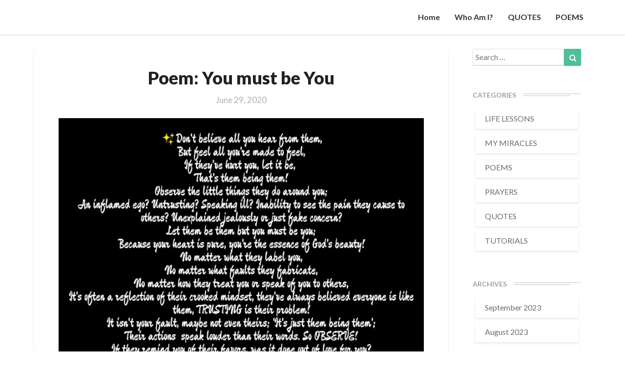

--- FILE ---
content_type: text/html; charset=utf-8
request_url: https://www.google.com/recaptcha/api2/anchor?ar=1&k=6Le9SP4SAAAAAPQLaoqyXwJA1300o7sgLIUMlURC&co=aHR0cHM6Ly9sZWVhbm5lZGNvc3RhLmNvbTo0NDM.&hl=en&v=jdMmXeCQEkPbnFDy9T04NbgJ&theme=light&size=normal&anchor-ms=20000&execute-ms=15000&cb=jfeanz3qvqbg
body_size: 47372
content:
<!DOCTYPE HTML><html dir="ltr" lang="en"><head><meta http-equiv="Content-Type" content="text/html; charset=UTF-8">
<meta http-equiv="X-UA-Compatible" content="IE=edge">
<title>reCAPTCHA</title>
<style type="text/css">
/* cyrillic-ext */
@font-face {
  font-family: 'Roboto';
  font-style: normal;
  font-weight: 400;
  font-stretch: 100%;
  src: url(//fonts.gstatic.com/s/roboto/v48/KFO7CnqEu92Fr1ME7kSn66aGLdTylUAMa3GUBHMdazTgWw.woff2) format('woff2');
  unicode-range: U+0460-052F, U+1C80-1C8A, U+20B4, U+2DE0-2DFF, U+A640-A69F, U+FE2E-FE2F;
}
/* cyrillic */
@font-face {
  font-family: 'Roboto';
  font-style: normal;
  font-weight: 400;
  font-stretch: 100%;
  src: url(//fonts.gstatic.com/s/roboto/v48/KFO7CnqEu92Fr1ME7kSn66aGLdTylUAMa3iUBHMdazTgWw.woff2) format('woff2');
  unicode-range: U+0301, U+0400-045F, U+0490-0491, U+04B0-04B1, U+2116;
}
/* greek-ext */
@font-face {
  font-family: 'Roboto';
  font-style: normal;
  font-weight: 400;
  font-stretch: 100%;
  src: url(//fonts.gstatic.com/s/roboto/v48/KFO7CnqEu92Fr1ME7kSn66aGLdTylUAMa3CUBHMdazTgWw.woff2) format('woff2');
  unicode-range: U+1F00-1FFF;
}
/* greek */
@font-face {
  font-family: 'Roboto';
  font-style: normal;
  font-weight: 400;
  font-stretch: 100%;
  src: url(//fonts.gstatic.com/s/roboto/v48/KFO7CnqEu92Fr1ME7kSn66aGLdTylUAMa3-UBHMdazTgWw.woff2) format('woff2');
  unicode-range: U+0370-0377, U+037A-037F, U+0384-038A, U+038C, U+038E-03A1, U+03A3-03FF;
}
/* math */
@font-face {
  font-family: 'Roboto';
  font-style: normal;
  font-weight: 400;
  font-stretch: 100%;
  src: url(//fonts.gstatic.com/s/roboto/v48/KFO7CnqEu92Fr1ME7kSn66aGLdTylUAMawCUBHMdazTgWw.woff2) format('woff2');
  unicode-range: U+0302-0303, U+0305, U+0307-0308, U+0310, U+0312, U+0315, U+031A, U+0326-0327, U+032C, U+032F-0330, U+0332-0333, U+0338, U+033A, U+0346, U+034D, U+0391-03A1, U+03A3-03A9, U+03B1-03C9, U+03D1, U+03D5-03D6, U+03F0-03F1, U+03F4-03F5, U+2016-2017, U+2034-2038, U+203C, U+2040, U+2043, U+2047, U+2050, U+2057, U+205F, U+2070-2071, U+2074-208E, U+2090-209C, U+20D0-20DC, U+20E1, U+20E5-20EF, U+2100-2112, U+2114-2115, U+2117-2121, U+2123-214F, U+2190, U+2192, U+2194-21AE, U+21B0-21E5, U+21F1-21F2, U+21F4-2211, U+2213-2214, U+2216-22FF, U+2308-230B, U+2310, U+2319, U+231C-2321, U+2336-237A, U+237C, U+2395, U+239B-23B7, U+23D0, U+23DC-23E1, U+2474-2475, U+25AF, U+25B3, U+25B7, U+25BD, U+25C1, U+25CA, U+25CC, U+25FB, U+266D-266F, U+27C0-27FF, U+2900-2AFF, U+2B0E-2B11, U+2B30-2B4C, U+2BFE, U+3030, U+FF5B, U+FF5D, U+1D400-1D7FF, U+1EE00-1EEFF;
}
/* symbols */
@font-face {
  font-family: 'Roboto';
  font-style: normal;
  font-weight: 400;
  font-stretch: 100%;
  src: url(//fonts.gstatic.com/s/roboto/v48/KFO7CnqEu92Fr1ME7kSn66aGLdTylUAMaxKUBHMdazTgWw.woff2) format('woff2');
  unicode-range: U+0001-000C, U+000E-001F, U+007F-009F, U+20DD-20E0, U+20E2-20E4, U+2150-218F, U+2190, U+2192, U+2194-2199, U+21AF, U+21E6-21F0, U+21F3, U+2218-2219, U+2299, U+22C4-22C6, U+2300-243F, U+2440-244A, U+2460-24FF, U+25A0-27BF, U+2800-28FF, U+2921-2922, U+2981, U+29BF, U+29EB, U+2B00-2BFF, U+4DC0-4DFF, U+FFF9-FFFB, U+10140-1018E, U+10190-1019C, U+101A0, U+101D0-101FD, U+102E0-102FB, U+10E60-10E7E, U+1D2C0-1D2D3, U+1D2E0-1D37F, U+1F000-1F0FF, U+1F100-1F1AD, U+1F1E6-1F1FF, U+1F30D-1F30F, U+1F315, U+1F31C, U+1F31E, U+1F320-1F32C, U+1F336, U+1F378, U+1F37D, U+1F382, U+1F393-1F39F, U+1F3A7-1F3A8, U+1F3AC-1F3AF, U+1F3C2, U+1F3C4-1F3C6, U+1F3CA-1F3CE, U+1F3D4-1F3E0, U+1F3ED, U+1F3F1-1F3F3, U+1F3F5-1F3F7, U+1F408, U+1F415, U+1F41F, U+1F426, U+1F43F, U+1F441-1F442, U+1F444, U+1F446-1F449, U+1F44C-1F44E, U+1F453, U+1F46A, U+1F47D, U+1F4A3, U+1F4B0, U+1F4B3, U+1F4B9, U+1F4BB, U+1F4BF, U+1F4C8-1F4CB, U+1F4D6, U+1F4DA, U+1F4DF, U+1F4E3-1F4E6, U+1F4EA-1F4ED, U+1F4F7, U+1F4F9-1F4FB, U+1F4FD-1F4FE, U+1F503, U+1F507-1F50B, U+1F50D, U+1F512-1F513, U+1F53E-1F54A, U+1F54F-1F5FA, U+1F610, U+1F650-1F67F, U+1F687, U+1F68D, U+1F691, U+1F694, U+1F698, U+1F6AD, U+1F6B2, U+1F6B9-1F6BA, U+1F6BC, U+1F6C6-1F6CF, U+1F6D3-1F6D7, U+1F6E0-1F6EA, U+1F6F0-1F6F3, U+1F6F7-1F6FC, U+1F700-1F7FF, U+1F800-1F80B, U+1F810-1F847, U+1F850-1F859, U+1F860-1F887, U+1F890-1F8AD, U+1F8B0-1F8BB, U+1F8C0-1F8C1, U+1F900-1F90B, U+1F93B, U+1F946, U+1F984, U+1F996, U+1F9E9, U+1FA00-1FA6F, U+1FA70-1FA7C, U+1FA80-1FA89, U+1FA8F-1FAC6, U+1FACE-1FADC, U+1FADF-1FAE9, U+1FAF0-1FAF8, U+1FB00-1FBFF;
}
/* vietnamese */
@font-face {
  font-family: 'Roboto';
  font-style: normal;
  font-weight: 400;
  font-stretch: 100%;
  src: url(//fonts.gstatic.com/s/roboto/v48/KFO7CnqEu92Fr1ME7kSn66aGLdTylUAMa3OUBHMdazTgWw.woff2) format('woff2');
  unicode-range: U+0102-0103, U+0110-0111, U+0128-0129, U+0168-0169, U+01A0-01A1, U+01AF-01B0, U+0300-0301, U+0303-0304, U+0308-0309, U+0323, U+0329, U+1EA0-1EF9, U+20AB;
}
/* latin-ext */
@font-face {
  font-family: 'Roboto';
  font-style: normal;
  font-weight: 400;
  font-stretch: 100%;
  src: url(//fonts.gstatic.com/s/roboto/v48/KFO7CnqEu92Fr1ME7kSn66aGLdTylUAMa3KUBHMdazTgWw.woff2) format('woff2');
  unicode-range: U+0100-02BA, U+02BD-02C5, U+02C7-02CC, U+02CE-02D7, U+02DD-02FF, U+0304, U+0308, U+0329, U+1D00-1DBF, U+1E00-1E9F, U+1EF2-1EFF, U+2020, U+20A0-20AB, U+20AD-20C0, U+2113, U+2C60-2C7F, U+A720-A7FF;
}
/* latin */
@font-face {
  font-family: 'Roboto';
  font-style: normal;
  font-weight: 400;
  font-stretch: 100%;
  src: url(//fonts.gstatic.com/s/roboto/v48/KFO7CnqEu92Fr1ME7kSn66aGLdTylUAMa3yUBHMdazQ.woff2) format('woff2');
  unicode-range: U+0000-00FF, U+0131, U+0152-0153, U+02BB-02BC, U+02C6, U+02DA, U+02DC, U+0304, U+0308, U+0329, U+2000-206F, U+20AC, U+2122, U+2191, U+2193, U+2212, U+2215, U+FEFF, U+FFFD;
}
/* cyrillic-ext */
@font-face {
  font-family: 'Roboto';
  font-style: normal;
  font-weight: 500;
  font-stretch: 100%;
  src: url(//fonts.gstatic.com/s/roboto/v48/KFO7CnqEu92Fr1ME7kSn66aGLdTylUAMa3GUBHMdazTgWw.woff2) format('woff2');
  unicode-range: U+0460-052F, U+1C80-1C8A, U+20B4, U+2DE0-2DFF, U+A640-A69F, U+FE2E-FE2F;
}
/* cyrillic */
@font-face {
  font-family: 'Roboto';
  font-style: normal;
  font-weight: 500;
  font-stretch: 100%;
  src: url(//fonts.gstatic.com/s/roboto/v48/KFO7CnqEu92Fr1ME7kSn66aGLdTylUAMa3iUBHMdazTgWw.woff2) format('woff2');
  unicode-range: U+0301, U+0400-045F, U+0490-0491, U+04B0-04B1, U+2116;
}
/* greek-ext */
@font-face {
  font-family: 'Roboto';
  font-style: normal;
  font-weight: 500;
  font-stretch: 100%;
  src: url(//fonts.gstatic.com/s/roboto/v48/KFO7CnqEu92Fr1ME7kSn66aGLdTylUAMa3CUBHMdazTgWw.woff2) format('woff2');
  unicode-range: U+1F00-1FFF;
}
/* greek */
@font-face {
  font-family: 'Roboto';
  font-style: normal;
  font-weight: 500;
  font-stretch: 100%;
  src: url(//fonts.gstatic.com/s/roboto/v48/KFO7CnqEu92Fr1ME7kSn66aGLdTylUAMa3-UBHMdazTgWw.woff2) format('woff2');
  unicode-range: U+0370-0377, U+037A-037F, U+0384-038A, U+038C, U+038E-03A1, U+03A3-03FF;
}
/* math */
@font-face {
  font-family: 'Roboto';
  font-style: normal;
  font-weight: 500;
  font-stretch: 100%;
  src: url(//fonts.gstatic.com/s/roboto/v48/KFO7CnqEu92Fr1ME7kSn66aGLdTylUAMawCUBHMdazTgWw.woff2) format('woff2');
  unicode-range: U+0302-0303, U+0305, U+0307-0308, U+0310, U+0312, U+0315, U+031A, U+0326-0327, U+032C, U+032F-0330, U+0332-0333, U+0338, U+033A, U+0346, U+034D, U+0391-03A1, U+03A3-03A9, U+03B1-03C9, U+03D1, U+03D5-03D6, U+03F0-03F1, U+03F4-03F5, U+2016-2017, U+2034-2038, U+203C, U+2040, U+2043, U+2047, U+2050, U+2057, U+205F, U+2070-2071, U+2074-208E, U+2090-209C, U+20D0-20DC, U+20E1, U+20E5-20EF, U+2100-2112, U+2114-2115, U+2117-2121, U+2123-214F, U+2190, U+2192, U+2194-21AE, U+21B0-21E5, U+21F1-21F2, U+21F4-2211, U+2213-2214, U+2216-22FF, U+2308-230B, U+2310, U+2319, U+231C-2321, U+2336-237A, U+237C, U+2395, U+239B-23B7, U+23D0, U+23DC-23E1, U+2474-2475, U+25AF, U+25B3, U+25B7, U+25BD, U+25C1, U+25CA, U+25CC, U+25FB, U+266D-266F, U+27C0-27FF, U+2900-2AFF, U+2B0E-2B11, U+2B30-2B4C, U+2BFE, U+3030, U+FF5B, U+FF5D, U+1D400-1D7FF, U+1EE00-1EEFF;
}
/* symbols */
@font-face {
  font-family: 'Roboto';
  font-style: normal;
  font-weight: 500;
  font-stretch: 100%;
  src: url(//fonts.gstatic.com/s/roboto/v48/KFO7CnqEu92Fr1ME7kSn66aGLdTylUAMaxKUBHMdazTgWw.woff2) format('woff2');
  unicode-range: U+0001-000C, U+000E-001F, U+007F-009F, U+20DD-20E0, U+20E2-20E4, U+2150-218F, U+2190, U+2192, U+2194-2199, U+21AF, U+21E6-21F0, U+21F3, U+2218-2219, U+2299, U+22C4-22C6, U+2300-243F, U+2440-244A, U+2460-24FF, U+25A0-27BF, U+2800-28FF, U+2921-2922, U+2981, U+29BF, U+29EB, U+2B00-2BFF, U+4DC0-4DFF, U+FFF9-FFFB, U+10140-1018E, U+10190-1019C, U+101A0, U+101D0-101FD, U+102E0-102FB, U+10E60-10E7E, U+1D2C0-1D2D3, U+1D2E0-1D37F, U+1F000-1F0FF, U+1F100-1F1AD, U+1F1E6-1F1FF, U+1F30D-1F30F, U+1F315, U+1F31C, U+1F31E, U+1F320-1F32C, U+1F336, U+1F378, U+1F37D, U+1F382, U+1F393-1F39F, U+1F3A7-1F3A8, U+1F3AC-1F3AF, U+1F3C2, U+1F3C4-1F3C6, U+1F3CA-1F3CE, U+1F3D4-1F3E0, U+1F3ED, U+1F3F1-1F3F3, U+1F3F5-1F3F7, U+1F408, U+1F415, U+1F41F, U+1F426, U+1F43F, U+1F441-1F442, U+1F444, U+1F446-1F449, U+1F44C-1F44E, U+1F453, U+1F46A, U+1F47D, U+1F4A3, U+1F4B0, U+1F4B3, U+1F4B9, U+1F4BB, U+1F4BF, U+1F4C8-1F4CB, U+1F4D6, U+1F4DA, U+1F4DF, U+1F4E3-1F4E6, U+1F4EA-1F4ED, U+1F4F7, U+1F4F9-1F4FB, U+1F4FD-1F4FE, U+1F503, U+1F507-1F50B, U+1F50D, U+1F512-1F513, U+1F53E-1F54A, U+1F54F-1F5FA, U+1F610, U+1F650-1F67F, U+1F687, U+1F68D, U+1F691, U+1F694, U+1F698, U+1F6AD, U+1F6B2, U+1F6B9-1F6BA, U+1F6BC, U+1F6C6-1F6CF, U+1F6D3-1F6D7, U+1F6E0-1F6EA, U+1F6F0-1F6F3, U+1F6F7-1F6FC, U+1F700-1F7FF, U+1F800-1F80B, U+1F810-1F847, U+1F850-1F859, U+1F860-1F887, U+1F890-1F8AD, U+1F8B0-1F8BB, U+1F8C0-1F8C1, U+1F900-1F90B, U+1F93B, U+1F946, U+1F984, U+1F996, U+1F9E9, U+1FA00-1FA6F, U+1FA70-1FA7C, U+1FA80-1FA89, U+1FA8F-1FAC6, U+1FACE-1FADC, U+1FADF-1FAE9, U+1FAF0-1FAF8, U+1FB00-1FBFF;
}
/* vietnamese */
@font-face {
  font-family: 'Roboto';
  font-style: normal;
  font-weight: 500;
  font-stretch: 100%;
  src: url(//fonts.gstatic.com/s/roboto/v48/KFO7CnqEu92Fr1ME7kSn66aGLdTylUAMa3OUBHMdazTgWw.woff2) format('woff2');
  unicode-range: U+0102-0103, U+0110-0111, U+0128-0129, U+0168-0169, U+01A0-01A1, U+01AF-01B0, U+0300-0301, U+0303-0304, U+0308-0309, U+0323, U+0329, U+1EA0-1EF9, U+20AB;
}
/* latin-ext */
@font-face {
  font-family: 'Roboto';
  font-style: normal;
  font-weight: 500;
  font-stretch: 100%;
  src: url(//fonts.gstatic.com/s/roboto/v48/KFO7CnqEu92Fr1ME7kSn66aGLdTylUAMa3KUBHMdazTgWw.woff2) format('woff2');
  unicode-range: U+0100-02BA, U+02BD-02C5, U+02C7-02CC, U+02CE-02D7, U+02DD-02FF, U+0304, U+0308, U+0329, U+1D00-1DBF, U+1E00-1E9F, U+1EF2-1EFF, U+2020, U+20A0-20AB, U+20AD-20C0, U+2113, U+2C60-2C7F, U+A720-A7FF;
}
/* latin */
@font-face {
  font-family: 'Roboto';
  font-style: normal;
  font-weight: 500;
  font-stretch: 100%;
  src: url(//fonts.gstatic.com/s/roboto/v48/KFO7CnqEu92Fr1ME7kSn66aGLdTylUAMa3yUBHMdazQ.woff2) format('woff2');
  unicode-range: U+0000-00FF, U+0131, U+0152-0153, U+02BB-02BC, U+02C6, U+02DA, U+02DC, U+0304, U+0308, U+0329, U+2000-206F, U+20AC, U+2122, U+2191, U+2193, U+2212, U+2215, U+FEFF, U+FFFD;
}
/* cyrillic-ext */
@font-face {
  font-family: 'Roboto';
  font-style: normal;
  font-weight: 900;
  font-stretch: 100%;
  src: url(//fonts.gstatic.com/s/roboto/v48/KFO7CnqEu92Fr1ME7kSn66aGLdTylUAMa3GUBHMdazTgWw.woff2) format('woff2');
  unicode-range: U+0460-052F, U+1C80-1C8A, U+20B4, U+2DE0-2DFF, U+A640-A69F, U+FE2E-FE2F;
}
/* cyrillic */
@font-face {
  font-family: 'Roboto';
  font-style: normal;
  font-weight: 900;
  font-stretch: 100%;
  src: url(//fonts.gstatic.com/s/roboto/v48/KFO7CnqEu92Fr1ME7kSn66aGLdTylUAMa3iUBHMdazTgWw.woff2) format('woff2');
  unicode-range: U+0301, U+0400-045F, U+0490-0491, U+04B0-04B1, U+2116;
}
/* greek-ext */
@font-face {
  font-family: 'Roboto';
  font-style: normal;
  font-weight: 900;
  font-stretch: 100%;
  src: url(//fonts.gstatic.com/s/roboto/v48/KFO7CnqEu92Fr1ME7kSn66aGLdTylUAMa3CUBHMdazTgWw.woff2) format('woff2');
  unicode-range: U+1F00-1FFF;
}
/* greek */
@font-face {
  font-family: 'Roboto';
  font-style: normal;
  font-weight: 900;
  font-stretch: 100%;
  src: url(//fonts.gstatic.com/s/roboto/v48/KFO7CnqEu92Fr1ME7kSn66aGLdTylUAMa3-UBHMdazTgWw.woff2) format('woff2');
  unicode-range: U+0370-0377, U+037A-037F, U+0384-038A, U+038C, U+038E-03A1, U+03A3-03FF;
}
/* math */
@font-face {
  font-family: 'Roboto';
  font-style: normal;
  font-weight: 900;
  font-stretch: 100%;
  src: url(//fonts.gstatic.com/s/roboto/v48/KFO7CnqEu92Fr1ME7kSn66aGLdTylUAMawCUBHMdazTgWw.woff2) format('woff2');
  unicode-range: U+0302-0303, U+0305, U+0307-0308, U+0310, U+0312, U+0315, U+031A, U+0326-0327, U+032C, U+032F-0330, U+0332-0333, U+0338, U+033A, U+0346, U+034D, U+0391-03A1, U+03A3-03A9, U+03B1-03C9, U+03D1, U+03D5-03D6, U+03F0-03F1, U+03F4-03F5, U+2016-2017, U+2034-2038, U+203C, U+2040, U+2043, U+2047, U+2050, U+2057, U+205F, U+2070-2071, U+2074-208E, U+2090-209C, U+20D0-20DC, U+20E1, U+20E5-20EF, U+2100-2112, U+2114-2115, U+2117-2121, U+2123-214F, U+2190, U+2192, U+2194-21AE, U+21B0-21E5, U+21F1-21F2, U+21F4-2211, U+2213-2214, U+2216-22FF, U+2308-230B, U+2310, U+2319, U+231C-2321, U+2336-237A, U+237C, U+2395, U+239B-23B7, U+23D0, U+23DC-23E1, U+2474-2475, U+25AF, U+25B3, U+25B7, U+25BD, U+25C1, U+25CA, U+25CC, U+25FB, U+266D-266F, U+27C0-27FF, U+2900-2AFF, U+2B0E-2B11, U+2B30-2B4C, U+2BFE, U+3030, U+FF5B, U+FF5D, U+1D400-1D7FF, U+1EE00-1EEFF;
}
/* symbols */
@font-face {
  font-family: 'Roboto';
  font-style: normal;
  font-weight: 900;
  font-stretch: 100%;
  src: url(//fonts.gstatic.com/s/roboto/v48/KFO7CnqEu92Fr1ME7kSn66aGLdTylUAMaxKUBHMdazTgWw.woff2) format('woff2');
  unicode-range: U+0001-000C, U+000E-001F, U+007F-009F, U+20DD-20E0, U+20E2-20E4, U+2150-218F, U+2190, U+2192, U+2194-2199, U+21AF, U+21E6-21F0, U+21F3, U+2218-2219, U+2299, U+22C4-22C6, U+2300-243F, U+2440-244A, U+2460-24FF, U+25A0-27BF, U+2800-28FF, U+2921-2922, U+2981, U+29BF, U+29EB, U+2B00-2BFF, U+4DC0-4DFF, U+FFF9-FFFB, U+10140-1018E, U+10190-1019C, U+101A0, U+101D0-101FD, U+102E0-102FB, U+10E60-10E7E, U+1D2C0-1D2D3, U+1D2E0-1D37F, U+1F000-1F0FF, U+1F100-1F1AD, U+1F1E6-1F1FF, U+1F30D-1F30F, U+1F315, U+1F31C, U+1F31E, U+1F320-1F32C, U+1F336, U+1F378, U+1F37D, U+1F382, U+1F393-1F39F, U+1F3A7-1F3A8, U+1F3AC-1F3AF, U+1F3C2, U+1F3C4-1F3C6, U+1F3CA-1F3CE, U+1F3D4-1F3E0, U+1F3ED, U+1F3F1-1F3F3, U+1F3F5-1F3F7, U+1F408, U+1F415, U+1F41F, U+1F426, U+1F43F, U+1F441-1F442, U+1F444, U+1F446-1F449, U+1F44C-1F44E, U+1F453, U+1F46A, U+1F47D, U+1F4A3, U+1F4B0, U+1F4B3, U+1F4B9, U+1F4BB, U+1F4BF, U+1F4C8-1F4CB, U+1F4D6, U+1F4DA, U+1F4DF, U+1F4E3-1F4E6, U+1F4EA-1F4ED, U+1F4F7, U+1F4F9-1F4FB, U+1F4FD-1F4FE, U+1F503, U+1F507-1F50B, U+1F50D, U+1F512-1F513, U+1F53E-1F54A, U+1F54F-1F5FA, U+1F610, U+1F650-1F67F, U+1F687, U+1F68D, U+1F691, U+1F694, U+1F698, U+1F6AD, U+1F6B2, U+1F6B9-1F6BA, U+1F6BC, U+1F6C6-1F6CF, U+1F6D3-1F6D7, U+1F6E0-1F6EA, U+1F6F0-1F6F3, U+1F6F7-1F6FC, U+1F700-1F7FF, U+1F800-1F80B, U+1F810-1F847, U+1F850-1F859, U+1F860-1F887, U+1F890-1F8AD, U+1F8B0-1F8BB, U+1F8C0-1F8C1, U+1F900-1F90B, U+1F93B, U+1F946, U+1F984, U+1F996, U+1F9E9, U+1FA00-1FA6F, U+1FA70-1FA7C, U+1FA80-1FA89, U+1FA8F-1FAC6, U+1FACE-1FADC, U+1FADF-1FAE9, U+1FAF0-1FAF8, U+1FB00-1FBFF;
}
/* vietnamese */
@font-face {
  font-family: 'Roboto';
  font-style: normal;
  font-weight: 900;
  font-stretch: 100%;
  src: url(//fonts.gstatic.com/s/roboto/v48/KFO7CnqEu92Fr1ME7kSn66aGLdTylUAMa3OUBHMdazTgWw.woff2) format('woff2');
  unicode-range: U+0102-0103, U+0110-0111, U+0128-0129, U+0168-0169, U+01A0-01A1, U+01AF-01B0, U+0300-0301, U+0303-0304, U+0308-0309, U+0323, U+0329, U+1EA0-1EF9, U+20AB;
}
/* latin-ext */
@font-face {
  font-family: 'Roboto';
  font-style: normal;
  font-weight: 900;
  font-stretch: 100%;
  src: url(//fonts.gstatic.com/s/roboto/v48/KFO7CnqEu92Fr1ME7kSn66aGLdTylUAMa3KUBHMdazTgWw.woff2) format('woff2');
  unicode-range: U+0100-02BA, U+02BD-02C5, U+02C7-02CC, U+02CE-02D7, U+02DD-02FF, U+0304, U+0308, U+0329, U+1D00-1DBF, U+1E00-1E9F, U+1EF2-1EFF, U+2020, U+20A0-20AB, U+20AD-20C0, U+2113, U+2C60-2C7F, U+A720-A7FF;
}
/* latin */
@font-face {
  font-family: 'Roboto';
  font-style: normal;
  font-weight: 900;
  font-stretch: 100%;
  src: url(//fonts.gstatic.com/s/roboto/v48/KFO7CnqEu92Fr1ME7kSn66aGLdTylUAMa3yUBHMdazQ.woff2) format('woff2');
  unicode-range: U+0000-00FF, U+0131, U+0152-0153, U+02BB-02BC, U+02C6, U+02DA, U+02DC, U+0304, U+0308, U+0329, U+2000-206F, U+20AC, U+2122, U+2191, U+2193, U+2212, U+2215, U+FEFF, U+FFFD;
}

</style>
<link rel="stylesheet" type="text/css" href="https://www.gstatic.com/recaptcha/releases/jdMmXeCQEkPbnFDy9T04NbgJ/styles__ltr.css">
<script nonce="GP_lV7qWEsEaLGdj5in79Q" type="text/javascript">window['__recaptcha_api'] = 'https://www.google.com/recaptcha/api2/';</script>
<script type="text/javascript" src="https://www.gstatic.com/recaptcha/releases/jdMmXeCQEkPbnFDy9T04NbgJ/recaptcha__en.js" nonce="GP_lV7qWEsEaLGdj5in79Q">
      
    </script></head>
<body><div id="rc-anchor-alert" class="rc-anchor-alert"></div>
<input type="hidden" id="recaptcha-token" value="[base64]">
<script type="text/javascript" nonce="GP_lV7qWEsEaLGdj5in79Q">
      recaptcha.anchor.Main.init("[\x22ainput\x22,[\x22bgdata\x22,\x22\x22,\[base64]/[base64]/e2RvbmU6ZmFsc2UsdmFsdWU6ZVtIKytdfTp7ZG9uZTp0cnVlfX19LGkxPWZ1bmN0aW9uKGUsSCl7SC5ILmxlbmd0aD4xMDQ/[base64]/[base64]/[base64]/[base64]/[base64]/[base64]/[base64]/[base64]/[base64]/RXAoZS5QLGUpOlFVKHRydWUsOCxlKX0sRT1mdW5jdGlvbihlLEgsRixoLEssUCl7aWYoSC5oLmxlbmd0aCl7SC5CSD0oSC5vJiYiOlRRUjpUUVI6IigpLEYpLEgubz10cnVlO3RyeXtLPUguSigpLEguWj1LLEguTz0wLEgudT0wLEgudj1LLFA9T3AoRixIKSxlPWU/[base64]/[base64]/[base64]/[base64]\x22,\[base64]\\u003d\x22,\x22wrzCk8KwwpjDuRtKw68Gw7fCg8K2wrQmcMO/w4rCkCvCnU7DnsKsw6VddsKXwqg2w7bDksKUwp7CnhTCsjY9NcOQwqB7SMKIGsK/VjtWfGxzw4LDkcK0QUE2S8OvwoMPw4oww7wsJj52VC0AK8KedMOHwpDDuMKdwp/CiGXDpcOXOMKNH8KxO8K9w5LDicKvw6zCoT7Cqwo7NXduSl/[base64]/DjsOKwrTCoAzDmxLCnsO3C8K6BcKqwpjCp8OCFcKOasOuw5vCgyPCu23CgVc5w7DCjcOgEBpFwqLDhDRtw68aw4FywqlMD28/wqUaw51ndiRWeXHDgnTDi8OrTCdlwq8VXAfChlomVMKuGcO2w7rCrhbCoMK8wqTCq8OjcsOYRCXCkhBhw63DjHDDg8OEw48zwrHDpcKzGy7DrxoRwrbDsS5qfg3DosObwpccw43DlTBeLMKqw6R2wrvDtsKIw7vDu3cyw5fCo8KawphrwrRREsO6w7/Cl8KOIsOdH8KIwr7CrcKyw7NHw5TCrcKHw498SsKcecOxFMOtw6rCj2LCtcOPJBrDgk/Cul07wpzCnMKUN8OnwoUAwqwqMmUSwo4VBsKMw5AdHEM3wpEOwoPDk0jCt8K7CmwTw6PCtzpQJ8Owwq/DhMOKwqTCtHLDrsKBTBJvwqnDnV99IsO6wox6wpXCs8OWw6N8w4dXwqfCsURAbCvCmcOLABZEw5vCnsKuLzxuwq7CvFHCnh4OFzrCr3wBEwrCrUnCvCdeJn3CjsOsw4rCpQrCqFgeG8O2w5EqFcOUwqoWw4PCkMOnNhFTwp/CrV/CjzbDmnTCnw86UcOdD8OLwqsqw4rDqA54wqbChMKQw5bCgRHCvgJ0BArClsOzw6gYM2NeE8KJw5/DjiXDhBBbZQnDlMKWw4LChMObQsOMw6fCqjkzw5B8eGMjHlDDkMOmTcKSw75Uw5rCiBfDkUPDqVhYXMKsWXkeaEBxccK3NcOyw7LCsDvCisKEw45fwobDogDDjsObfMOfHcOAGUhcflYVw6A5UlbCtMK/[base64]/CnToDwoLCmR8kwpjCqsKtwoRcwoFdC2PDvsOFwr8lQUQ0R8KQwoPDjMKsDcOjJ8Kewo0VJ8OXw6PDmMKILUVrwpfCoA9lSz9Gw7nCkcKWGsOHZhTCpQx6wq9zfFLCk8OKw6d/KhVrMsOEwqwYQ8KNCcKowrlOw5kKfATDn2JuwrTCncKBL0wKw5ACwoIdYMKEw7vCsVnDrMOhUcO9w5TCkUVCGC/Du8OewqrCi0TDvVISw49jAGnCpcOvwqkveMK0N8KPRG97w7vDrmwNw451VEzDvsOxKkNMwpB5w6DDvcO7w44zwp3CmsOyfsKUw7A+cSpZPwB5cMO2PMOxw5k2wq8mwq9masOTRShmTjdFw6jDnjvCr8OCTC1bdk0FwoDCgk8QOnMLJz/Dp1bCuXAkagFRwrDCgUvDvjlRaj8MfFhxEsKjwo1seRXClcKEw6sHwqYOV8ORIcOwSTpzX8O/wrx8w45ywprDusKOWcOaJSHDgMOZD8KUwqPCgwtUw5TDl2DCuivCkcOmw6PDpcOnwpE/[base64]/DnTrCn1Rxa0TDhMKlDWhSwrDDj8KGwpl/w4rDrMOIwpLCrUBmQkU7woECwrTCqDEEw6QSw6cGw5LDj8OcYcKqWcOPwqnCmcK0wqrCiHpPw5bCgMO/SCo6G8K9PwLDgz/CozbCpsKndMKJw7XDqMOQeVfCrMKPw6cDCsKxw7XDvnHCmMKKL1jDu2fCtgHDnFLDvcOrw55rw4DCuRrCl30bwpw8w7R9A8K8VcORw51jwqBdwpHCn3/Dokctw4nDgSXCim7Dmh0Swr7DmsKcw4R1fi/DmBrCjcOuw5AZw5XDl8KuwqLCsm7CmsOnw6bDh8O+w7Q7KBDCh2DDjjgqKF3DvEgsw7ssw6vCr1jCr2jCmMKcwrfDsAwEwprCm8Kwwr0CaMOYwpt1G2XDtWomS8Kzw7EQw4DCqsK/woLDiMOvYgbDjsKkwq/CjjbDoMKHFsKYw5/[base64]/XMKXUyfDoHl0d8OSwqdawqXDusOlJ0wGBVJYwp48w6xxM8K3w40Ow5bDgUFbw5vDjl9iw5HChwxUesOow7bDj8K1w7rDuzgNAmvCnMKCfjVIYcKXPXnCtyrCmcK/R37CtAYnC2LDljvCksOVwp7DnMKdL3HDjz0Wwo7DojYZwqLCpcKAwqx+woLDky5MBx/DrsOjw7JQEcOFwqrDk1fDp8OFTxbCrxZSwqLCsMKwwp0MwrAhGcKVJWB9UMKhw6EhUsOBDsOTwpXCuMKtw5vCpgtEHsKqbMO6cDHCvU5jwqwlwqtcbMOfwr/CiATCj25WS8KjGsK/woZINSwvESx0X8KZwqfCrH3DksKywrnCkysZBTE3SzRhw6QQw6TDhipHwqjDt0vCinXDocKaNMK+KcORwpADT3/DosKJJQvDu8O0wp/CjxbDq2lLwp3CoiFVwpPCuTHDvMOww6B+wpfDhcOQw4B/wrctwo8Iw6IVBMOpOsOiEhLDtMKGaAVTWcKjwpVxw4/DgzjCthpAwrzCusO3wpRvJcKNc2DDlcOZaMOFfybCggfDocKNUz4yOTnDhcOffE7ChcKFwonDnBbCjiLDjsKAwq1lKyQpJcOEaWJlw7k5w6BDRcKJw6VgXCXDlcO8w7LCqsKFfcOKwq93cirCiE/CpcKqc8Oyw5zCjMO9w6DCoMKxw6jCtyhVw4kaeH/DhBB+fTLDlhzCksO/[base64]/CtiHDgg7DvlILwrzDohDDp8OyOyU0M8KVwpwYw5Uiw4PDiBo7w68/[base64]/[base64]/CuwprcjtVw5lObSnCt8OwIHzCkFViwqEKBRghw43Di8OMw6PCtMOqwohswpLCsl5GwofDs8O+w7HCiMO9aAwdNMOKXz3CscKJe8OlGh/ChDISw4zCpsOMw67Dp8KKw44lW8OOLh3DpsOpw70Fw6rDqB3DmMOqb8OnAcOvc8KCAkV9w7RqCcOBC0HCjMOYYhLCvmfDox4cRMOAw5onwrF3wot6w7lswo9sw7Z6KnF7wohzw64SZ07DuMKsNcKkT8K8BMKNS8O/Y1/DuDUPw79AZFbCnMOtMSABRMKrQAPCq8OUNMKWwrTDrsO4SQ3DkMK6XhTCnMO9w5/[base64]/CnMKTw4PCnHLCtTZBZMO4STLCncKdwp3CiMOXw57CnwYeYMOpwoJ1LS7Cn8KewotZIhgww7bCnsKAF8Otw6hUd1jDrcK8wqQIw7lMU8Kyw7jDr8OGwqTDrMOmbiLCp3lCSg3DhVF3TjcdX8OAw6s/P8KlSMKHFMOdw4UHesKYwoEtKsK4XcKFWXYMw4zCs8KbQ8OndhEHWMOiScOowp/CmxddVAROw61CwoXCrcK3w4wDU8O7R8OBw6AWwoPCssO8wrgjcsKTYcKcMm7DssO2w7kawqEgPFxaPcKPw7sfwoEwwoEFZsK0wqoowrFDPsOdJcO0w6k1w6XCm27CgcKQw4/DiMK9ClARTsO1LRHCmcKxwqxBwpLCksOhNMOgwoTCuMOvwpwgSMKtw5A+AxfCijRXeMKzwpTDuMKvw4hqeF3DrnjDnMOHewnDiAl0QsKSPWbDgMOpZ8OfHsKpwrN7JMOvw7XCusOUwrnDhjZPIifDpQIaw6xIwocBH8Ojw6DCjMKOw5djw6/[base64]/CpkPCo8Kow6bDvMOFFsOMKSJRPsOUEH0PwpVyw6DDsxBww5RJw7UVbSTDt8Kmw7lhEsKJwqTCvyMOcsO5w6nDpU/Ciywcw7Q4wo4MLsOUVm4dwpjDrcOsPU9Iw6cyw5jDrW5Jw6zCohEDcw7Crg0UfcKRw7DDh095IsOEdUIGTcO9Ficvw5zCq8KdMCLDicO2wr7DgEomw57DusOnw7Qvwq/DocKGHsKMCSdhw4/ChSHDhgAEw6vClExqw4vDgsOHVVgra8OiYhcUKlTDiMKxZMKywrLDnMOYe1I9wqNGAMKTXsOOI8OnPMONH8OkwonDsMOiLHjCqRUuwp/[base64]/[base64]/XcKZTyYFR8Kjw7zDiWVhWkrCsStqQlMvJmDDrlXCizjCsizDpsKLK8OtEsK9G8KjYMO6VDo6CzdBS8KpElM8w7jCqMOrecKnwoFbw50Cw7LDgcOGwqkwwqnDgGjCqsOwLsKywpd9Oj8yPybCszsOGxvDowjCvToEwq47w7rChCM+QsKSEMOZU8Kew6/DlUhUFFrCkMOJwqAxw7YLwrzCocK6wplme1UELMKaPsKqwpxCw516wpRXUsKowooXw75awoNUw77Dq8OSeMOEfCc1w4nCpcKKRMOuJTDDtMK/w7/[base64]/SA9+AgkGYAM2bsKVZF8Uw4VtwqjCrMOZwqI/[base64]/Cn8OpwpnDhsO8w63Cs8Orw6YSw4vCu8KpZ8O1QsO9FBbDtVjCicKgHyXCqMKVwpbDocOHSEVZKSNew75FwqBTw6FJwox3EUPClWjDtTbCn38PWcOQHgQbwooNwr/DgDfCtcOQwo1gaMOmSjzDhjXCs8KwbnjCqEnCjh0VZ8OcR348YwjDs8OYw6c6w7EzW8Oaw6HCmWnDqMOxw6oPwofCmVbDuBk9Tw7CqmwOdMKBM8K9AcOuRMK3HsOdTDnDisK2GcKrw7rDisKge8K2w5tdW1HCoXTCkiDCisO6wqhMJFDDgS/[base64]/Cl8KkUAvDr8OgFgcKw4rDjsOnYQsjw61CdsOcwq/[base64]/Ckm/Dph/Dn8OCwqTCgsKeDMKODcO8wpgsD8KQfMODw7MII1rCqUDCgsO7w5fDsgUHMcKPwpsoY0VOYwdwwqzChV7Cgz8LHnLCtHnCq8KuwpbDgsOMw43DrH5rwrnDmm/DqMOmw53DkEZJw65OAcOYw47CumorwoLDocKbw5ppwrrDv0/DqRfDlGvCn8Ofwq3DjwjDqcKIVMO+SC/DrsOPT8KdUmdxUsKDV8Ozw7jDrsKze8K+wqXDqsKff8OFwrpww4DDjMOPw7RYLT3Dk8OGw4cDX8O8RyvDr8KmVVvCjAUWKsORMlLCrDMZOsOnC8OIXsK1U09hXlY2w53DkkAgwrsKMMOJw6HCicOzw5Nuw7ZPwqvCksOvB8OFw6lFZF/DocOcBsO2wowLw5w4wpfDr8OMwqk0wpXDq8K/[base64]/eMOUwo3CmmdxfQdmQ0xKbcOUw5VPCDBBB2hMw4Yxw7QvwoZxN8KOw6wvSsOuwqEgwoHDosO6AmstPQXCugFnw6HCrsKmE2UWw6Boc8OJw6TCvQbDkTMXwoQJGsO6RcKqewvCvj7Cj8K1w4/DgMK1YkI5ViADw4RFw7t4wrbDnsOjekXCh8OdwqxsDxgmw7hYw4vDgcOMw6czAMOIwoPDmj/Cgy1FJcOywolgAMK5b03DjsOZwo9zwqHCssKGQRnCgMOAwpkHw6dyw4bChRkhZ8KFMAhnXnXClcKzKEAjwp/[base64]/Ch0LDsBAawr3Dh8KGwrTCm1tGWsKBw4I5cF8aw5ptwr8sCcOrwqAZwq9Tc3p3w4EaYsKaw6TChMKDwrYsLcKIw67Dj8Ofw6ooEDrCjsKES8KcXyrDgDkdwpjDtDHCpjVSwojDl8OGCcKWWw7Ch8Kpwo0xIsOUw4/[base64]/DoGYkwok6w7tBeVIWDsKYw7t8wpxAeMKFw6M1bMK+OcK7CCTDr8OhZxF/w6DCg8OidV8zK3bDlcOLw7ppKRQjw5g+wqjDh8KHW8OFw6Mrw6fDonXDrMKnwrPDicO/asOHfcObw6zCm8K/bsKVXMKtwqbDrAbDpUHCj0pJDwvCvsOfw7PDshPCt8OxwqIMw7HCsWI+w5nDpisHYsKnX0HDsFjDsz3DlCTCu8K1w6wub8KAS8ODEcKEE8OEwqXCjMK5w7Rqw4dhw6xfU23DpUnDlsKWU8OPw4kWw5/DglDDlcOmW0QfAcOgZcKfHmrCosOhNCkBL8Ogwrt1CFfDrH9Pw4M8UMK0flYQw4XDt3vDk8O/[base64]/Dm1/Crh/CncOHcsOHSB/ClcKfwp/CgBQnwqJSw48fBMKiwqEkRxzDp0kmTT53VMKiwp3DsHpPQn9MwqHChcKre8OswqzDm2zDiUTCosOowrYgQGhRw4sqScKrdcOjwo3Do1RtIsKQwoFBMsOtwrPDh0zDiVHChQccLMOgwpAswrlBw6FaWlvDqcOdCUpyE8KTQT0gwqQVSX/[base64]/fsOnMsOEw6/Dqx7DiMO5wqTCr8OhOMOzYMKVDcKOw6XCqUXCoEJBwonCoGZ3JC9aw6E5LU8IwqzCs1LDnMKKNsO8asO6SMOLwozCs8Kue8OAwrnCvsO0ZMKyw5LDuMKnfhjCkAzDhXfDpT9UTyMxwqbDrC/CusOmwqTCk8OpwrR9GsORwqp6M2tewpFdw4lWwqbDu2ULwpTCszUQT8O9wp3DscKpb2HCosOEAsO8UsKtGh8ERk3CqMOrX8K4wowAw63CkC9Twq8/w6rDgMKFFFkVcjVdw6DDqgHCsz7Cg3/DpsKHLsKjw63CszXDkMOHHUzDrhpow7gIR8KiwpHDjMOHC8OAwrvCjcKROlbDmk/CqxXChFXDrzogw4VeRMO+XcK/wpQhY8K8wo7Cp8Kkw5QeAkvDnsO3I1RbD8O2fsO9eg7Cq1DCksOww54GG0DCs09Cwo0cUcOPTUVRwpXCk8OXD8KHwoLClCN/KsKtZFswWcKIQhnDrsKXMHTDvsOPwoFaasKGw7bDtcKqJl8zPiHDrU8dXcKzVgLCssKOwrXCs8OON8KGwpp2dsKTDcKDX3MKWRvDuhQFw4EQwoPDhcO1C8OHS8OxBWBoVgXCoCwtw7bCuE/DmSBBF2ktw41ddsK2w5ZRc1rClsO4R8K4TsOPHMKCWT1kQwPDn1LDlsKbZsK4esKpw6PCmwPDjsOUZg1LK0jCjMO+WBAOYlk7OcKXw6XDtzrCmgDDqlQZwrIkwrDDoALCjTdFIMOEw7XDsV7DucK7Li/Csw1xw7LDrsODwotrwpkxWcOtwqvDlsOrAkdydSnCgAY/wqozwqJtEcOKw4XDhcOWw50+wqQMGwRGenjCtsKNZzDDmMOlecK+CTHCncK3w6TDtsOKGcOkwrM9HiM7wqvDhsOCf3TCh8KnwofChcO+wqVJOcKAWxkYD2YpB8KEL8OKNMO+X2XCiU7DusK/w6hOaXrDucONw4nCpB11YcKewqBUw71jw4szwoHCp2U0SwPDumrCqcKbWcO0w5grwozDjMOww4/DtMOLDCBaZmzClFANwpfCuCR5OsKmHcKnwrXChMO3wp/DmcOCwrEJfMKywrfCk8KOAcK5w44mK8Ogw6bCtsOfd8KeEQzCtxLDicOzw4N9QVwJecKqwoHCs8KRwrYOw58Mw6RywoZGwoQSw6EJBsK4UHgUwoPCvcOowqbCisKaZDkTwp3CicOQw6BeSifCjcOjw6E/WcOiLAdXN8KKDw5Tw65TGMO1Ch1yfMKywptaNcKlRQjCqFQaw7l7wpTDksOgwonCuHTCt8K2JcK+wrzDi8OpdjfDqsKGwq3CvyDCmlU3w5HDjgwhw5hXXjfDnMKVwoTCn0/CqWDDgcONwqFJw7BLw4UawqUGwpLDly9oFcOKbcOcw7HCsjwuw4F/wo8FFsOMwpzCqxjCucK1G8O7dcKswprDkVfDrw5/[base64]/CiybCqcKlw7jDsRkZRQ7Cu8KQwp0wfsKWwqF5wqvDij/[base64]/DksOyw7JeWsKfw7XDvFbDpMONwr0HwpsDfMKKFsKBD8KfIcOqO8OZfBXChHLCjsKmw7jDozHDthwnw5pUM3LDh8O2wq7DvMO+c1DDtjPDmcKOw4TCnHJPdcKcwo9Lw7DDvibDjsKpwooUwq0bdGbDhTEbVCHDqsOgTcO2NMKMwrTDjh4ef8Kswqwvw6HCm14eZcK/[base64]/Coz8cwrdUw6l5wqnDuQZvw6kmGjwwwpo1VsOrw57DrUExw4UnAMOzwpfCnMOLwqPClnxwbGYOUiXCm8KmWxvDlQBCUcOjIcOIwqVvw5vCkMOVP0B+YcKof8KOa8Kww4kawp/Dq8O8GMKZDcOiw7FCdCdMw7EhwqNMVRQKWnPCpsK7T2zCi8Knwo/CmQnDoMKDwqnDkg8bfwctw5fDkcOJFHs6w4ldFAQMBxTDtiEswoDDt8OOQ0piWHxQw5bCjg/[base64]/DoTvDhUTDqG3CrH0cVFpXaMKXwpLDgAQfOcOaw4MGw73DisORwqtYw6FqBcOJRMKTJm3CgcKjw4FqA8KLw59DwozCj3HCssOvIQ3Ckg4rYhPCo8OlfcKFw6YQw5zDrcOGw4/CgMKIFsOGwpxNw4HCtCzDtsORwo7DlsKSwoRGwopmTXJiwrYtCsOIGMO8wqsuw4jCtMOVw7gwLAXCnMOsw6fCgSzDm8KDN8O7w7vDl8Oww6DDlsKPw5rDgRI5BEcaI8O3dQDDiAXCvHkyfnA/fsOcw7rCgMKpfsOtw68bUsOGOsOnwo5wwpAtcsKew5wrwoDCvUMJX2Y6w6HCs3PDoMKxO2vCgcK1wrErwrfCmAHDgRYlw6chP8K/wr8JwpI+M0/CkMKww7AowqPDtSbCilFxFkfDjcOHKB4fwqIkwq9yfDrDhCDDusKbwr1/[base64]/HMKeVMO6RmHDvRXCoMOVwofDjsO1CBFWw63CrsKCwoxRw67CrcK5wqDDiMKffHPDjUzCqmzDoG3CrcK1OG3Dk3BbaMOaw4FJEsOESsOew7Acw4rDqULDlRw/w7nCgcOCw6tRU8OrGzASeMOuBF/DozfDmMKBNQMMfsOeYxsqw75UZmHChEocFy3CmsOcwpBce1/ColHCp0/DpCZkw4F+w7HDocKow53CnsKuw7vDmGnCj8K/DUjDusOrLcKhwpF/NcKMZMOQw4Uvw6IJBDXDrwTDqH8nZ8KNJ2rCrBfDulEmcRJUw4UDwpVMw4IRwqDDqk3DhcOOw7wvbMOQO0LCllI5wrHDqMOKAWZbacOkFsOHRzDCpMKNSxxrwo1iZ8KMRMKCAX49H8Omw43DsHlwwpApwr7CqU/Cvg/CuBsGei7CvsOMwr3Dt8KOaVnClcOKThcsE1cNw67CocO0TsKuMwnCkMOkLQhYQn4Hw703XMKAwpjClMO8woRjWcOtPnMQwq/[base64]/CtsOhw7fCgEvCscOEIQ/[base64]/[base64]/wpzDtMOEw78IXsONwojDogxDYsK+F8O+ABwhw5B3fQTDtsKLSsKQw7sMS8KNVHjDlEbCqMK5wo/CmcKbwoZpBMKCb8KhwpLDlsKcw6l6w7vDukvCm8K+w7BxV35HYQtNwqHCuMKMNcOAXcKcODPCgTnCmcKIw74uwrgFDsOpVz5Jw5zCp8KjandCUgPChcKSF33DqnNBZcKjD8KCfFsPwq/Dp8O6wprDrh0DXMOZw6/CjsKNw6ACwoxhw6BpwrfDlsO1X8KmEMOxw6AIwqwZL8KWdEIAw5fClT0yw5rDsHZGwpTDu3XChnA4w5PDtsOPwr5WPjXDn8OJwrsiC8Oyc8Kdw6MAEMOFNEIDd2jDqcKMRcONOsO1Bg5ZS8O6K8KaRhRbOivDjMOEw6pjXMOpX00wMEd7w77Cg8OhTU3DsQLDmQjCjg/CksKvwrE0DcOLwr3Cty/CkcOBHBbDm38LSChvR8KhLsKeUD3DuQNcw7AIDynCuMK5wojDncK/OBk+woTCrHcREC/CosKUw6jCicOgw6vDrsKww5LDkMOWwppWS0/[base64]/w7DClMOEwrfDgE0SVyUFQcKuPzjDkMKFHSvCjsKHw6fDmsOhw7bCrcO1FMOVw57DmcK5X8KtA8OTwr0WJgrCqidwN8Kgw4rDqsOte8OAV8Knw4YYHR7CuijDpm5gPAUsfCAuYnglwp9Ew6UKwr/[base64]/[base64]/wpZzE8Oqw4/DuRLDrMOIwrzDjG5SYcOWwpMbJMK8wpLCkmByGnPDu1Qiw5PDhMKZw7QjajzCsilXw6PDuVE2JVzDmmt2QcOOwpdrKcO2Uylvw7fCgsKww5vDrcOqw7/Dv1zDl8OLwrjCvmfDvcOGw5XCqsKVw6sBFjHCgsKkw7HDhcKDACw9G0TDl8OEw7I4QsOtWcOcw41PXsKNw6w/wqvCrcKnwozDo8KcwrTDnl/[base64]/DpcOjdl7DjsKowrfCrsO+w57CrMKCUMOCM1nDlsKIVcK+woAbex7Dl8O1wpYdfMKrwqnChBgFasOefsKiwpHCpMKQDQ/Ds8K3EMKGw5LDjBbCtAnDv8OMOV8Bwo3DmsO6ShoXw69Fwq4hEMOqwoNXPMKQwrjDtjvCmBYQH8Kew4PDtyFTw4TDviB+wpIVw6Q0wqwBJkHDjTnCmkLDhcOlTsObKMKmw6/Cu8Kuwoc0wqXDs8KWJsOQw5p1w4dLaR8RIF4QwoLCjcKeIF/DusKaecOyFMKqKVrClcOPwrTDiEAzXSPDo8KIccOywokqYGrDrVhPwpLDvhLCsFvChcOnC8OTZGTDtwXCtyvDkcOJw6TCv8OpwrvCtxcVwofCs8K5MMOswpJcc8KbL8Ksw6M3XcKjwoE/[base64]/CjFHCm8OmR8KCX3rCgcOywpjDt8OfXibDjWo8woEbw7TCsEpUwo4SRRLDlMKAMcOHwoXCkwkIwqc/LgfCiybDpSgqJsOYDzHDkiPDikjCisKSc8K5KBjDnMOLHxQ1SMKLeWjCgsKFRMOOfsOnwrdoaR7CjsKtKMOOVcOLw7fDrcKCwrTDn0HCumQiEsOuU2PDn8KEwosgwpPCs8K8wp/CpRIrw50cwoLCgh/[base64]/DincVw5Ifwo7Dn2UiwoFsw5VJIjnDvsKqwpnDu8OTVcOeKMOYcVPDjHvClkfCjMKkBljCvcKhPzE/wpvCnXbCu8KYwp3DpBjCljs/wo4HVsOYTAojw4AOYCXCpcKPwrByw6IQfy7DsUNlwpMzwrnDq3TCo8KNw5hMLRXDqTrClMKSJcKxw4Fcw6QwKMOrw5TCpF7DnBzDrcOzQMOrYk/DshwDMcOXOC4fw7DCtMOlXjLDvcKJw65DQzPDm8KSw7/DgcOiw6VcBGXDjwjCh8KwCj9VNcKDMsKgw63CrMK/RU0BwpNawpHCqMOWXcKMcMKfwrUucg3DrGw5bcOZw5F1w6PDsMO2T8K4wrzCsTFBXUfDjcKNw6LClADDlcOmbcONJ8OBWhbDqcOywrDDnsOEwoXDpsKsIArDqStNw4F0S8K/IcOiEAvCmHQtewESwp/Cl0sGcB58IsKhAsKDwqAYwpJzQsKRPyvCj0vDq8KbanTDkgtvCsKFwpbCtXnDu8Kkw4ZSWx/[base64]/Cm8OIw6IAw7nCtMKmw7jCpMK8Xi3DvsKuw6hKa8OPw7bChFkpwo1LEBoow49Vw7vDu8KsYTw5w4l1w63Dg8KYPsKbw5Jlw5UfA8KbwpQAwrDDpCR2IDB6wps5w7nDuMKUwq3CsDF1wqp1w6TDtW7DuMOjwr4WEcOJNRXDlVwrXG/CvcOdIcKtw5RQXWvCrgMUSsKYw7/Cr8KHw6nChMK5wr/CoMOfAz7CnsKPVsKSwqjCixhiS8Oww4/Cn8KDwo/Cu0DDjcOJSC5MSMO8FcKCfgJwWMOINA/CkcKLBw4Bw4cnZEdSwpjCgMOUw6LDpsObZxNpwqUXwphhw4LCmQENwoIowpXCj8O5ZsKzw7PCpFzCh8KrNwEqSsKQw43CpVgfaw/ChX/[base64]/CkV/[base64]/[base64]/Dt8O2PXU9woXDhE84GlwSw7fCmMOfYsOQw6/Ds8K0wpbDsMK/[base64]/Cv2jDrcOuHX7DqcOswrY1EMObw5zDriE5w788woHCjsOtw74Qw5RGGH/DiRMswpYjwqzDnMOFWT7CgmdGIwPCrsKwwrsCw5/DgR/[base64]/[base64]/[base64]/[base64]/Dg3jCtCPDjMOyGsOVwq8Iw4B0w5Y9woXCknjCpTp0ZUQfRWPChhnDvgDCojpqGcO/wqtww7rDnVfCisKRw6TDiMK6ennCmsKPw6A/[base64]/CnCU9YRJJQTjDqMKTw4TCqkXCnMKFw680w6klw70FA8OQwokiw68Fw4nDj34cC8Ksw6M8w71/wrfCoG0DMF7Ck8OaVTE/wo/CtMOYwqnCv13DjMODEU4NZ00Gw6IIw4bDvzfCu2t7wq5OZHDDl8KWS8OARcKIwobCs8KJw5HClC3DoEAmwqTCmcK5wr4EV8K1GBXCmcOCQQPDiwt4wq8Jwr8mHlHCtHZgw7/Cs8K1wr5ow58Pwo3ClGhuasKFwpgZwqVQwpw/[base64]/[base64]/wpzDtQEZworDlnjCuRTCr8KxTMOtLMKfw6vDs8OPYMOdw53CiMKncMKQw49Ww6FtG8KaOsK8ZMOrw5B0QUXClsOEw4LDqVp2O0rCksO5W8O5woA/[base64]/[base64]/Dkm/[base64]/[base64]/wpI5XR0aRMOkwo8Kw4lXLUo7OTQNXcOjw5IeewgMTX3CrcOnJ8K+w5XDtE3CpMKRSjvCrzLCiGhxXMOEw400w4zChMK2wp9pw49xw7cyOjskC0lTOVvDqcOlW8OOZHAwC8Oiw74kGsO8w55RZsKOBwBHwoVQAMO+worCpMOoZxB7wrR2w6PCmDDCpsKuw5trPD/[base64]/[base64]/CqnZeT8K8ccO6ecKxD8OYw7jCmFrCjsKPYH0JwrR2WcKUG3UFWsK9K8Oww4vDpsK2w7zCmcOjCMODAxxHwrrCl8KHw6w8wqPDs3bDksOcwprCqHTCthTDqnA5w7/CsE0qw5nCthnDq0g4wozDukbCm8O2UlzCgsObwoRyacKEOW4oQMKow658wozDvsK9w4DDkgIlccK+w7DDrcKOw6ZRwr0qCsKxURbDunTClsOUwqHClMOnw5VowrLDuirCjX3CicKlw5hARXNOalrCiFDCjQ/Cr8K7wqDDr8OPRMOCRMOswo03H8OIwqtdw5UmwphMw6k5PcOXw5jCnWDCrMKJdXIGJcKbw5XCoC5Twq59RcKXQ8OMfzPCl3l3NGvCni9lw5Q0I8KtEMKVw6jCqmvCtQPCp8K8VcO9w7PCs1/CmQ/CtXfCpWlPe8K+w7zCmicqw6JjwqbCtwR8KSxpEUcrw5/DpQLCn8KAXBPCucOYTSR8wqB9wrJxwpldwqzDr1NJw7fDigbCscOyHF7DqgIqwrLClhgcOUDCsmRzM8OwNQXChiBvwozDv8KpwpscW0fCkVwdPsKhEsOowrfDmQnChgDDlcO5XMKZw4/CgcOtwqV/HgnCqMKqX8Kaw6FfJMOFw54ywq3Cg8KPOsKKw6hXw7AjUcOldEDDsMOJwo9Iw5TCksK1w6rChsOUEw/DpcKOPhPCsA7CqUjCucKGw7UqYsOWVn9iHQl6Z1AXw4HCowEnw6jDk3TDj8KhwqQyw7vDqEBKfy/Dnm0DR3XDjDoXw4QhHiLCnsKJwrXCqBdNw6p/w6XDtMKBwoXDtSHCrMOXwpcSwr3CpcOlQ8KeNk5Uw4E1OMKuQsKMZw5eLcKjwrfDtATCmkdVw51JLsKLw7bCncOfw6JaXcOBw7zCq2fCvUQ/TGw8w4F3C2LCqcKrw5JOMgVjf15dwrEe\x22],null,[\x22conf\x22,null,\x226Le9SP4SAAAAAPQLaoqyXwJA1300o7sgLIUMlURC\x22,0,null,null,null,1,[21,125,63,73,95,87,41,43,42,83,102,105,109,121],[-439842,159],0,null,null,null,null,0,null,0,1,700,1,null,0,\[base64]/tzcYADoGZWF6dTZkEg4Iiv2INxgAOgVNZklJNBoZCAMSFR0U8JfjNw7/vqUGGcSdCRmc4owCGQ\\u003d\\u003d\x22,0,0,null,null,1,null,0,0],\x22https://leeannedcosta.com:443\x22,null,[1,1,1],null,null,null,0,3600,[\x22https://www.google.com/intl/en/policies/privacy/\x22,\x22https://www.google.com/intl/en/policies/terms/\x22],\x22AFcEAQ7Uw20vPfUzBF86B1sE16Yxsk5OBwlm7JNIUQ0\\u003d\x22,0,0,null,1,1765359019681,0,0,[13,46,164,214],null,[78,87],\x22RC-ivlqP0tbsn7W_g\x22,null,null,null,null,null,\x220dAFcWeA4DWCVqXjHX7HUkJ0QuRapN-AHuulqJERO6R7HY2G77H1vaot2DSodsj6bcUMgvE7nqjrjshd0T89EJ6IrBvbfPI_mU_A\x22,1765441819760]");
    </script></body></html>